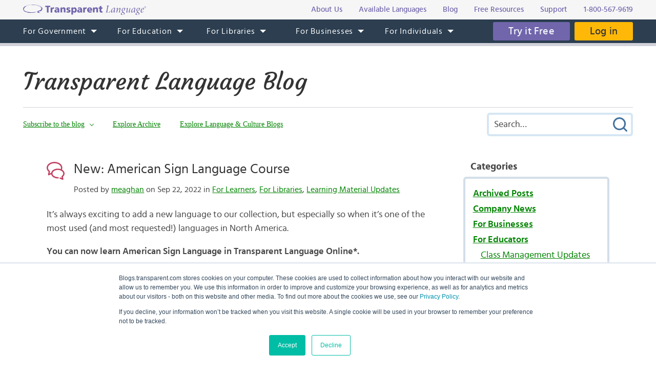

--- FILE ---
content_type: text/html; charset=UTF-8
request_url: https://blogs.transparent.com/language-news/2022/09/22/new-american-sign-language-course/
body_size: 14381
content:
<!DOCTYPE html>
<html lang="en">
<head>
<meta charset="UTF-8">
<meta name="viewport" content="width=device-width, initial-scale=1.0">
<link rel="shortcut icon" href="/favicon.ico">
<meta name="google-site-verification" content="_pyKtRT3awFhPNZ9tY-4YGveVxPIcg18Lz8zi7gigHc">
<meta name="pinterest" content="nopin">
<link rel="pingback" href="https://blogs.transparent.com/language-news/xmlrpc.php">
<meta property="og:type" content="article">
<meta property="og:url" content="https://blogs.transparent.com/language-news/2022/09/22/new-american-sign-language-course/">
<meta property="og:title" content="New: American Sign Language Course">
<meta name="twitter:image" content="https://blogs.transparent.com/language-news/wp-content/uploads/sites/28/2022/08/American-Sign-Language-Course-Signs.png">
<meta name="twitter:site" content="@TLILanguages">
<meta name="twitter:creator" content="@TLILanguages">
<meta name="twitter:card" content="summary_large_image">
<meta property="og:image" content="https://blogs.transparent.com/language-news/wp-content/uploads/sites/28/2022/08/American-Sign-Language-Course-Signs.png">
<meta property="og:image:width" content="1418">
<meta property="og:image:height" content="775">

<title>American Sign Language Course in Transparent Language Online</title>

		<!-- All in One SEO 4.9.1.1 - aioseo.com -->
	<meta name="description" content="The 30-hour ASL Course in Transparent Language Online covers fingerspelling, 289 common signs, and a series of Deaf culture facts." />
	<meta name="robots" content="max-image-preview:large" />
	<meta name="author" content="meaghan"/>
	<link rel="canonical" href="https://blogs.transparent.com/language-news/2022/09/22/new-american-sign-language-course/" />
	<meta name="generator" content="All in One SEO (AIOSEO) 4.9.1.1" />
		<meta property="og:locale" content="en_US" />
		<meta property="og:site_name" content="Transparent Language Blog | Transparent Language News" />
		<meta property="og:type" content="article" />
		<meta property="og:title" content="American Sign Language Course in Transparent Language Online" />
		<meta property="og:description" content="The 30-hour ASL Course in Transparent Language Online covers fingerspelling, 289 common signs, and a series of Deaf culture facts." />
		<meta property="og:url" content="https://blogs.transparent.com/language-news/2022/09/22/new-american-sign-language-course/" />
		<meta property="article:published_time" content="2022-09-22T12:13:13+00:00" />
		<meta property="article:modified_time" content="2025-01-17T21:17:33+00:00" />
		<meta name="twitter:card" content="summary_large_image" />
		<meta name="twitter:title" content="American Sign Language Course in Transparent Language Online" />
		<meta name="twitter:description" content="The 30-hour ASL Course in Transparent Language Online covers fingerspelling, 289 common signs, and a series of Deaf culture facts." />
		<script type="application/ld+json" class="aioseo-schema">
			{"@context":"https:\/\/schema.org","@graph":[{"@type":"Article","@id":"https:\/\/blogs.transparent.com\/language-news\/2022\/09\/22\/new-american-sign-language-course\/#article","name":"American Sign Language Course in Transparent Language Online","headline":"New: American Sign Language Course","author":{"@id":"https:\/\/blogs.transparent.com\/language-news\/author\/meaghan\/#author"},"publisher":{"@id":"https:\/\/blogs.transparent.com\/language-news\/#organization"},"image":{"@type":"ImageObject","url":"https:\/\/blogs.transparent.com\/language-news\/wp-content\/uploads\/sites\/28\/2022\/08\/American-Sign-Language-Course-Signs.png","width":1418,"height":775,"caption":"American Sign Language ASL Course in Transparent Language Online"},"datePublished":"2022-09-22T08:13:13-04:00","dateModified":"2025-01-17T16:17:33-05:00","inLanguage":"en-US","mainEntityOfPage":{"@id":"https:\/\/blogs.transparent.com\/language-news\/2022\/09\/22\/new-american-sign-language-course\/#webpage"},"isPartOf":{"@id":"https:\/\/blogs.transparent.com\/language-news\/2022\/09\/22\/new-american-sign-language-course\/#webpage"},"articleSection":"For Learners, For Libraries, Learning Material Updates"},{"@type":"BreadcrumbList","@id":"https:\/\/blogs.transparent.com\/language-news\/2022\/09\/22\/new-american-sign-language-course\/#breadcrumblist","itemListElement":[{"@type":"ListItem","@id":"https:\/\/blogs.transparent.com\/language-news#listItem","position":1,"name":"Home","item":"https:\/\/blogs.transparent.com\/language-news","nextItem":{"@type":"ListItem","@id":"https:\/\/blogs.transparent.com\/language-news\/category\/for-learners\/#listItem","name":"For Learners"}},{"@type":"ListItem","@id":"https:\/\/blogs.transparent.com\/language-news\/category\/for-learners\/#listItem","position":2,"name":"For Learners","item":"https:\/\/blogs.transparent.com\/language-news\/category\/for-learners\/","nextItem":{"@type":"ListItem","@id":"https:\/\/blogs.transparent.com\/language-news\/category\/for-learners\/learning-material-updates\/#listItem","name":"Learning Material Updates"},"previousItem":{"@type":"ListItem","@id":"https:\/\/blogs.transparent.com\/language-news#listItem","name":"Home"}},{"@type":"ListItem","@id":"https:\/\/blogs.transparent.com\/language-news\/category\/for-learners\/learning-material-updates\/#listItem","position":3,"name":"Learning Material Updates","item":"https:\/\/blogs.transparent.com\/language-news\/category\/for-learners\/learning-material-updates\/","nextItem":{"@type":"ListItem","@id":"https:\/\/blogs.transparent.com\/language-news\/2022\/09\/22\/new-american-sign-language-course\/#listItem","name":"New: American Sign Language Course"},"previousItem":{"@type":"ListItem","@id":"https:\/\/blogs.transparent.com\/language-news\/category\/for-learners\/#listItem","name":"For Learners"}},{"@type":"ListItem","@id":"https:\/\/blogs.transparent.com\/language-news\/2022\/09\/22\/new-american-sign-language-course\/#listItem","position":4,"name":"New: American Sign Language Course","previousItem":{"@type":"ListItem","@id":"https:\/\/blogs.transparent.com\/language-news\/category\/for-learners\/learning-material-updates\/#listItem","name":"Learning Material Updates"}}]},{"@type":"Organization","@id":"https:\/\/blogs.transparent.com\/language-news\/#organization","name":"Transparent Language Blog","description":"Transparent Language News","url":"https:\/\/blogs.transparent.com\/language-news\/"},{"@type":"Person","@id":"https:\/\/blogs.transparent.com\/language-news\/author\/meaghan\/#author","url":"https:\/\/blogs.transparent.com\/language-news\/author\/meaghan\/","name":"meaghan","image":{"@type":"ImageObject","@id":"https:\/\/blogs.transparent.com\/language-news\/2022\/09\/22\/new-american-sign-language-course\/#authorImage","url":"https:\/\/secure.gravatar.com\/avatar\/6f13faa73c1e3baa9b18bb60b42a396f727c3a23ca2c877ef6930d790c2de98b?s=96&d=mm&r=g","width":96,"height":96,"caption":"meaghan"}},{"@type":"WebPage","@id":"https:\/\/blogs.transparent.com\/language-news\/2022\/09\/22\/new-american-sign-language-course\/#webpage","url":"https:\/\/blogs.transparent.com\/language-news\/2022\/09\/22\/new-american-sign-language-course\/","name":"American Sign Language Course in Transparent Language Online","description":"The 30-hour ASL Course in Transparent Language Online covers fingerspelling, 289 common signs, and a series of Deaf culture facts.","inLanguage":"en-US","isPartOf":{"@id":"https:\/\/blogs.transparent.com\/language-news\/#website"},"breadcrumb":{"@id":"https:\/\/blogs.transparent.com\/language-news\/2022\/09\/22\/new-american-sign-language-course\/#breadcrumblist"},"author":{"@id":"https:\/\/blogs.transparent.com\/language-news\/author\/meaghan\/#author"},"creator":{"@id":"https:\/\/blogs.transparent.com\/language-news\/author\/meaghan\/#author"},"image":{"@type":"ImageObject","url":"https:\/\/blogs.transparent.com\/language-news\/wp-content\/uploads\/sites\/28\/2022\/08\/American-Sign-Language-Course-Signs.png","@id":"https:\/\/blogs.transparent.com\/language-news\/2022\/09\/22\/new-american-sign-language-course\/#mainImage","width":1418,"height":775,"caption":"American Sign Language ASL Course in Transparent Language Online"},"primaryImageOfPage":{"@id":"https:\/\/blogs.transparent.com\/language-news\/2022\/09\/22\/new-american-sign-language-course\/#mainImage"},"datePublished":"2022-09-22T08:13:13-04:00","dateModified":"2025-01-17T16:17:33-05:00"},{"@type":"WebSite","@id":"https:\/\/blogs.transparent.com\/language-news\/#website","url":"https:\/\/blogs.transparent.com\/language-news\/","name":"Transparent Language Blog","description":"Transparent Language News","inLanguage":"en-US","publisher":{"@id":"https:\/\/blogs.transparent.com\/language-news\/#organization"}}]}
		</script>
		<!-- All in One SEO -->

<link rel="alternate" title="oEmbed (JSON)" type="application/json+oembed" href="https://blogs.transparent.com/language-news/wp-json/oembed/1.0/embed?url=https%3A%2F%2Fblogs.transparent.com%2Flanguage-news%2F2022%2F09%2F22%2Fnew-american-sign-language-course%2F" />
<link rel="alternate" title="oEmbed (XML)" type="text/xml+oembed" href="https://blogs.transparent.com/language-news/wp-json/oembed/1.0/embed?url=https%3A%2F%2Fblogs.transparent.com%2Flanguage-news%2F2022%2F09%2F22%2Fnew-american-sign-language-course%2F&#038;format=xml" />
<style id='wp-img-auto-sizes-contain-inline-css' type='text/css'>
img:is([sizes=auto i],[sizes^="auto," i]){contain-intrinsic-size:3000px 1500px}
/*# sourceURL=wp-img-auto-sizes-contain-inline-css */
</style>
<link rel='stylesheet' id='scap.flashblock-css' href='https://blogs.transparent.com/language-news/wp-content/plugins/compact-wp-audio-player/css/flashblock.css?ver=6.9' type='text/css' media='all' />
<link rel='stylesheet' id='scap.player-css' href='https://blogs.transparent.com/language-news/wp-content/plugins/compact-wp-audio-player/css/player.css?ver=6.9' type='text/css' media='all' />
<style id='wp-emoji-styles-inline-css' type='text/css'>

	img.wp-smiley, img.emoji {
		display: inline !important;
		border: none !important;
		box-shadow: none !important;
		height: 1em !important;
		width: 1em !important;
		margin: 0 0.07em !important;
		vertical-align: -0.1em !important;
		background: none !important;
		padding: 0 !important;
	}
/*# sourceURL=wp-emoji-styles-inline-css */
</style>
<style id='classic-theme-styles-inline-css' type='text/css'>
/*! This file is auto-generated */
.wp-block-button__link{color:#fff;background-color:#32373c;border-radius:9999px;box-shadow:none;text-decoration:none;padding:calc(.667em + 2px) calc(1.333em + 2px);font-size:1.125em}.wp-block-file__button{background:#32373c;color:#fff;text-decoration:none}
/*# sourceURL=/wp-includes/css/classic-themes.min.css */
</style>
<script type="text/javascript" src="https://blogs.transparent.com/language-news/wp-content/plugins/compact-wp-audio-player/js/soundmanager2-nodebug-jsmin.js?ver=6.9" id="scap.soundmanager2-js"></script>
<script type="text/javascript" src="https://blogs.transparent.com/language-news/wp-includes/js/jquery/jquery.min.js?ver=3.7.1" id="jquery-core-js"></script>
<script type="text/javascript" src="https://blogs.transparent.com/language-news/wp-includes/js/jquery/jquery-migrate.min.js?ver=3.4.1" id="jquery-migrate-js"></script>
<link rel="https://api.w.org/" href="https://blogs.transparent.com/language-news/wp-json/" /><link rel="alternate" title="JSON" type="application/json" href="https://blogs.transparent.com/language-news/wp-json/wp/v2/posts/8941" /><link rel="EditURI" type="application/rsd+xml" title="RSD" href="https://blogs.transparent.com/language-news/xmlrpc.php?rsd" />
<link rel='shortlink' href='https://blogs.transparent.com/language-news/?p=8941' />
			<!-- DO NOT COPY THIS SNIPPET! Start of Page Analytics Tracking for HubSpot WordPress plugin v11.3.33-->
			<script class="hsq-set-content-id" data-content-id="blog-post">
				var _hsq = _hsq || [];
				_hsq.push(["setContentType", "blog-post"]);
			</script>
			<!-- DO NOT COPY THIS SNIPPET! End of Page Analytics Tracking for HubSpot WordPress plugin -->
			
<link rel="stylesheet" type="text/css" href="/css/merged.css">
<script type="text/javascript" src="/js/merged.js"></script>
<script charset="utf-8" src="https://js.hscta.net/cta/current.js"></script>
<!-- Google tag (gtag.js) -->
<script async src="https://www.googletagmanager.com/gtag/js?id=G-FEHPYS9Q9G"></script>
<script>
  window.dataLayer = window.dataLayer || [];
  function gtag(){dataLayer.push(arguments);}
  gtag('js', new Date());

  gtag('config', 'G-FEHPYS9Q9G');
</script>
<style id='global-styles-inline-css' type='text/css'>
:root{--wp--preset--aspect-ratio--square: 1;--wp--preset--aspect-ratio--4-3: 4/3;--wp--preset--aspect-ratio--3-4: 3/4;--wp--preset--aspect-ratio--3-2: 3/2;--wp--preset--aspect-ratio--2-3: 2/3;--wp--preset--aspect-ratio--16-9: 16/9;--wp--preset--aspect-ratio--9-16: 9/16;--wp--preset--color--black: #000000;--wp--preset--color--cyan-bluish-gray: #abb8c3;--wp--preset--color--white: #ffffff;--wp--preset--color--pale-pink: #f78da7;--wp--preset--color--vivid-red: #cf2e2e;--wp--preset--color--luminous-vivid-orange: #ff6900;--wp--preset--color--luminous-vivid-amber: #fcb900;--wp--preset--color--light-green-cyan: #7bdcb5;--wp--preset--color--vivid-green-cyan: #00d084;--wp--preset--color--pale-cyan-blue: #8ed1fc;--wp--preset--color--vivid-cyan-blue: #0693e3;--wp--preset--color--vivid-purple: #9b51e0;--wp--preset--gradient--vivid-cyan-blue-to-vivid-purple: linear-gradient(135deg,rgb(6,147,227) 0%,rgb(155,81,224) 100%);--wp--preset--gradient--light-green-cyan-to-vivid-green-cyan: linear-gradient(135deg,rgb(122,220,180) 0%,rgb(0,208,130) 100%);--wp--preset--gradient--luminous-vivid-amber-to-luminous-vivid-orange: linear-gradient(135deg,rgb(252,185,0) 0%,rgb(255,105,0) 100%);--wp--preset--gradient--luminous-vivid-orange-to-vivid-red: linear-gradient(135deg,rgb(255,105,0) 0%,rgb(207,46,46) 100%);--wp--preset--gradient--very-light-gray-to-cyan-bluish-gray: linear-gradient(135deg,rgb(238,238,238) 0%,rgb(169,184,195) 100%);--wp--preset--gradient--cool-to-warm-spectrum: linear-gradient(135deg,rgb(74,234,220) 0%,rgb(151,120,209) 20%,rgb(207,42,186) 40%,rgb(238,44,130) 60%,rgb(251,105,98) 80%,rgb(254,248,76) 100%);--wp--preset--gradient--blush-light-purple: linear-gradient(135deg,rgb(255,206,236) 0%,rgb(152,150,240) 100%);--wp--preset--gradient--blush-bordeaux: linear-gradient(135deg,rgb(254,205,165) 0%,rgb(254,45,45) 50%,rgb(107,0,62) 100%);--wp--preset--gradient--luminous-dusk: linear-gradient(135deg,rgb(255,203,112) 0%,rgb(199,81,192) 50%,rgb(65,88,208) 100%);--wp--preset--gradient--pale-ocean: linear-gradient(135deg,rgb(255,245,203) 0%,rgb(182,227,212) 50%,rgb(51,167,181) 100%);--wp--preset--gradient--electric-grass: linear-gradient(135deg,rgb(202,248,128) 0%,rgb(113,206,126) 100%);--wp--preset--gradient--midnight: linear-gradient(135deg,rgb(2,3,129) 0%,rgb(40,116,252) 100%);--wp--preset--font-size--small: 13px;--wp--preset--font-size--medium: 20px;--wp--preset--font-size--large: 36px;--wp--preset--font-size--x-large: 42px;--wp--preset--spacing--20: 0.44rem;--wp--preset--spacing--30: 0.67rem;--wp--preset--spacing--40: 1rem;--wp--preset--spacing--50: 1.5rem;--wp--preset--spacing--60: 2.25rem;--wp--preset--spacing--70: 3.38rem;--wp--preset--spacing--80: 5.06rem;--wp--preset--shadow--natural: 6px 6px 9px rgba(0, 0, 0, 0.2);--wp--preset--shadow--deep: 12px 12px 50px rgba(0, 0, 0, 0.4);--wp--preset--shadow--sharp: 6px 6px 0px rgba(0, 0, 0, 0.2);--wp--preset--shadow--outlined: 6px 6px 0px -3px rgb(255, 255, 255), 6px 6px rgb(0, 0, 0);--wp--preset--shadow--crisp: 6px 6px 0px rgb(0, 0, 0);}:where(.is-layout-flex){gap: 0.5em;}:where(.is-layout-grid){gap: 0.5em;}body .is-layout-flex{display: flex;}.is-layout-flex{flex-wrap: wrap;align-items: center;}.is-layout-flex > :is(*, div){margin: 0;}body .is-layout-grid{display: grid;}.is-layout-grid > :is(*, div){margin: 0;}:where(.wp-block-columns.is-layout-flex){gap: 2em;}:where(.wp-block-columns.is-layout-grid){gap: 2em;}:where(.wp-block-post-template.is-layout-flex){gap: 1.25em;}:where(.wp-block-post-template.is-layout-grid){gap: 1.25em;}.has-black-color{color: var(--wp--preset--color--black) !important;}.has-cyan-bluish-gray-color{color: var(--wp--preset--color--cyan-bluish-gray) !important;}.has-white-color{color: var(--wp--preset--color--white) !important;}.has-pale-pink-color{color: var(--wp--preset--color--pale-pink) !important;}.has-vivid-red-color{color: var(--wp--preset--color--vivid-red) !important;}.has-luminous-vivid-orange-color{color: var(--wp--preset--color--luminous-vivid-orange) !important;}.has-luminous-vivid-amber-color{color: var(--wp--preset--color--luminous-vivid-amber) !important;}.has-light-green-cyan-color{color: var(--wp--preset--color--light-green-cyan) !important;}.has-vivid-green-cyan-color{color: var(--wp--preset--color--vivid-green-cyan) !important;}.has-pale-cyan-blue-color{color: var(--wp--preset--color--pale-cyan-blue) !important;}.has-vivid-cyan-blue-color{color: var(--wp--preset--color--vivid-cyan-blue) !important;}.has-vivid-purple-color{color: var(--wp--preset--color--vivid-purple) !important;}.has-black-background-color{background-color: var(--wp--preset--color--black) !important;}.has-cyan-bluish-gray-background-color{background-color: var(--wp--preset--color--cyan-bluish-gray) !important;}.has-white-background-color{background-color: var(--wp--preset--color--white) !important;}.has-pale-pink-background-color{background-color: var(--wp--preset--color--pale-pink) !important;}.has-vivid-red-background-color{background-color: var(--wp--preset--color--vivid-red) !important;}.has-luminous-vivid-orange-background-color{background-color: var(--wp--preset--color--luminous-vivid-orange) !important;}.has-luminous-vivid-amber-background-color{background-color: var(--wp--preset--color--luminous-vivid-amber) !important;}.has-light-green-cyan-background-color{background-color: var(--wp--preset--color--light-green-cyan) !important;}.has-vivid-green-cyan-background-color{background-color: var(--wp--preset--color--vivid-green-cyan) !important;}.has-pale-cyan-blue-background-color{background-color: var(--wp--preset--color--pale-cyan-blue) !important;}.has-vivid-cyan-blue-background-color{background-color: var(--wp--preset--color--vivid-cyan-blue) !important;}.has-vivid-purple-background-color{background-color: var(--wp--preset--color--vivid-purple) !important;}.has-black-border-color{border-color: var(--wp--preset--color--black) !important;}.has-cyan-bluish-gray-border-color{border-color: var(--wp--preset--color--cyan-bluish-gray) !important;}.has-white-border-color{border-color: var(--wp--preset--color--white) !important;}.has-pale-pink-border-color{border-color: var(--wp--preset--color--pale-pink) !important;}.has-vivid-red-border-color{border-color: var(--wp--preset--color--vivid-red) !important;}.has-luminous-vivid-orange-border-color{border-color: var(--wp--preset--color--luminous-vivid-orange) !important;}.has-luminous-vivid-amber-border-color{border-color: var(--wp--preset--color--luminous-vivid-amber) !important;}.has-light-green-cyan-border-color{border-color: var(--wp--preset--color--light-green-cyan) !important;}.has-vivid-green-cyan-border-color{border-color: var(--wp--preset--color--vivid-green-cyan) !important;}.has-pale-cyan-blue-border-color{border-color: var(--wp--preset--color--pale-cyan-blue) !important;}.has-vivid-cyan-blue-border-color{border-color: var(--wp--preset--color--vivid-cyan-blue) !important;}.has-vivid-purple-border-color{border-color: var(--wp--preset--color--vivid-purple) !important;}.has-vivid-cyan-blue-to-vivid-purple-gradient-background{background: var(--wp--preset--gradient--vivid-cyan-blue-to-vivid-purple) !important;}.has-light-green-cyan-to-vivid-green-cyan-gradient-background{background: var(--wp--preset--gradient--light-green-cyan-to-vivid-green-cyan) !important;}.has-luminous-vivid-amber-to-luminous-vivid-orange-gradient-background{background: var(--wp--preset--gradient--luminous-vivid-amber-to-luminous-vivid-orange) !important;}.has-luminous-vivid-orange-to-vivid-red-gradient-background{background: var(--wp--preset--gradient--luminous-vivid-orange-to-vivid-red) !important;}.has-very-light-gray-to-cyan-bluish-gray-gradient-background{background: var(--wp--preset--gradient--very-light-gray-to-cyan-bluish-gray) !important;}.has-cool-to-warm-spectrum-gradient-background{background: var(--wp--preset--gradient--cool-to-warm-spectrum) !important;}.has-blush-light-purple-gradient-background{background: var(--wp--preset--gradient--blush-light-purple) !important;}.has-blush-bordeaux-gradient-background{background: var(--wp--preset--gradient--blush-bordeaux) !important;}.has-luminous-dusk-gradient-background{background: var(--wp--preset--gradient--luminous-dusk) !important;}.has-pale-ocean-gradient-background{background: var(--wp--preset--gradient--pale-ocean) !important;}.has-electric-grass-gradient-background{background: var(--wp--preset--gradient--electric-grass) !important;}.has-midnight-gradient-background{background: var(--wp--preset--gradient--midnight) !important;}.has-small-font-size{font-size: var(--wp--preset--font-size--small) !important;}.has-medium-font-size{font-size: var(--wp--preset--font-size--medium) !important;}.has-large-font-size{font-size: var(--wp--preset--font-size--large) !important;}.has-x-large-font-size{font-size: var(--wp--preset--font-size--x-large) !important;}
/*# sourceURL=global-styles-inline-css */
</style>
</head>
<body x-ms-format-detection="none">

<div class="content-overlay"></div>
<div class="menu-mobile" x-ms-format-detection="none">
	<nav>
		<div class="menu-mobile-fixed">
			<ul class="h-menu h-menu--mb js-menu-mb"></ul>
		</div>
	</nav>
</div>
<header>
	<div class="header-top">
		<div class="wrapper">
			<div class="header-top__inner">
				<a class="logo-text" href="https://www.transparent.com/"><img src="/images/svg/logo-text.svg" alt="Transparent Language"></a>
				<ul class="top-menu js-menu-top">
					<li><a href="https://www.transparent.com/about/?link_source=t_header"><span>About Us</span></a></li>
					<li><a href="https://www.transparent.com/languages#individuals?link_source=t_header"><span>Available Languages</span></a></li>
					<li><a target="_blank" href="https://blogs.transparent.com/language-news/?link_source=t_header"><span>Blog</span></a></li>
					<li><a href="https://www.transparent.com/language-resources/?link_source=t_header"><span>Free Resources</span></a></li>
					<li><a href="https://www.transparent.com/customersupport?link_source=t_header"><span>Support</span></a></li>
					<li><a href="tel:+18005679619" class="top-menu__tel">1-800-567-9619</a></li>
				</ul>
			</div>
		</div>
	</div>
	<div class="header-menu">
		<nav class="wrapper">
			<a class="logo-bubble" href="https://www.transparent.com/"><img src="/images/svg/logo-bubble.svg" alt="Transparent Language"></a>
			<ul class="h-menu h-menu--dt js-menu">
				<li class="h-menu__item has-sub-menu">
					<a href="https://www.transparent.com/government/"><span>For Government</span></a>
					<ul class="h-menu__sub js-dropdown-events">
						<li class="h-menu__sub-item"><a href="https://www.transparent.com/government/"><span>Government Home</span></a></li>
						<li class="h-menu__sub-item"><a href="https://www.transparent.com/government/about-cl-150"><span>CL-150 Platform</span></a></li>
						<li class="h-menu__sub-item"><a target="_blank" href="https://home.transparent.com/cl-150-individual-license-request"><span>CL-150 Individual Licenses</span></a></li>
						<li class="h-menu__sub-item"><a href="https://www.transparent.com/government/reading-and-listening-refresher-course"><span>Refresher Tutoring</span></a></li>
						<li class="h-menu__sub-item"><a href="https://www.transparent.com/government/acquisition"><span>Acquisition</span></a></li>
						<li class="h-menu__sub-item"><a href="https://www.transparent.com/government/sustainment"><span>Sustainment</span></a></li>
						<li class="h-menu__sub-item"><a href="https://www.transparent.com/government/cohorts"><span>CL-150 Cohorts</span></a></li>
						<li class="h-menu__sub-item"><a href="https://www.transparent.com/government/connect"><span>CL-150 Connect</span></a></li>
						<li class="h-menu__sub-item"><a target="_blank" href="https://blogs.transparent.com/cl-150-bulletin/"><span>CL-150 Bulletin</span></a></li>
						<li class="h-menu__sub-item"><a target="_blank" href="https://home.transparent.com/cl-150-training-kit"><span>CL-150 Training</span></a></li>
						<li class="h-menu__sub-item"><a href="https://www.transparent.com/government/contactus"><span>Points of Contact</span></a></li>
						<li class="h-menu__sub-item"><a href="https://www.transparent.com/government/faqs/"><span>FAQs</span></a></li>
					</ul>
				</li>
				<li class="h-menu__item has-sub-menu">
					<a href="https://www.transparent.com/education/"><span>For Education</span></a>
					<ul class="h-menu__sub">
						<li class="h-menu__sub-item"><a href="https://www.transparent.com/education/"><span>Education Home</span></a></li>
						<li class="h-menu__sub-item"><a href="https://www.transparent.com/education/k-12-language-solutions"><span>K-12</span></a></li>
						<li class="h-menu__sub-item"><a href="https://www.transparent.com/education/higher-ed-language-solutions"><span>Higher Education</span></a></li>
						<li class="h-menu__sub-item"><a target="_blank" href="https://home.transparent.com/homeschool"><span>Homeschool</span></a></li>
						<li class="h-menu__sub-item"><a target="_blank" href="https://home.transparent.com/transparent-language-online-for-education-webinars"><span>Webinars</span></a></li>
						<li class="h-menu__sub-item"><a href="https://www.transparent.com/education/how-to-buy"><span>How to Buy</span></a></li>
						<li class="h-menu__sub-item"><a href="https://www.transparent.com/education/free-education-resources"><span>Free Educator Resources</span></a></li>
						<li class="h-menu__sub-item"><a href="https://www.transparent.com/education/faqs/"><span>FAQs</span></a></li>
					</ul>
				</li>
				<li class="h-menu__item has-sub-menu">
					<a href="https://www.transparent.com/libraries/"><span>For Libraries</span></a>
                    <ul class="h-menu__sub js-dropdown-events">
                        <li class="h-menu__sub-item"><a href="https://www.transparent.com/libraries" data-home-event="Transparent Language Online"><span>Transparent Language Online</span></a></li>
                        <li class="h-menu__sub-item">&ensp;&ensp;<a href="https://www.transparent.com/libraries/english-learning" data-home-event="ESOL Collection"><span>ESOL Collection</span></a></li>
                        <li class="h-menu__sub-item">&ensp;&ensp;<a href="https://www.transparent.com/libraries/find-transparent-language-online" data-home-event="Library Availability"><span>Library Availability</span></a></li>
                        <li class="h-menu__sub-item">&ensp;&ensp;<a href="https://home.transparent.com/library-marketing-kit" target="_blank" data-home-event="Marketing Materials"><span>Marketing Materials</span></a></li>
                        <li class="h-menu__sub-item">&ensp;&ensp;<a href="https://home.transparent.com/survival-spanish-for-librarians" target="_blank" data-home-event="Spanish for Librarians"><span>Spanish for Librarians</span></a></li>
                        <li class="h-menu__sub-item">&ensp;&ensp;<a href="https://home.transparent.com/american-sign-language-for-librarians" data-home-event="ASL for Librarians"><span>ASL for Librarians</span></a></li>
                        <li class="h-menu__sub-item"><a href="https://www.transparent.com/libraries/universalclass" data-home-event="UniversalClass"><span>UniversalClass</span></a></li>
                        <li class="h-menu__sub-item">&ensp;&ensp;<a href="https://home.transparent.com/universalclass-library-marketing-kit" data-home-event="Marketing Materials"><span>Marketing Materials</span></a></li>
                        <li class="h-menu__sub-item"><a href="https://www.transparent.com/libraries/how-to-buy" data-home-event="How to Buy"><span>How to Buy</span></a></li>
                        <li class="h-menu__sub-item"><a href="https://www.transparent.com/libraries/faqs" data-home-event="FAQs"><span>FAQs</span></a></li>
                    </ul>
				</li>
				<li class="h-menu__item has-sub-menu">
					<a href="https://www.transparent.com/corporate/"><span>For Businesses</span></a>
					<ul class="h-menu__sub">
						<li class="h-menu__sub-item"><a href="https://www.transparent.com/corporate/"><span>Businesses Home</span></a></li>
						<li class="h-menu__sub-item"><a href="https://www.transparent.com/corporate/tests"><span>Testing</span></a></li>
						<li class="h-menu__sub-item"><a href="https://www.transparent.com/corporate/language-learning-online"><span>Self-Paced Resources</span></a></li>
						<li class="h-menu__sub-item"><a href="https://www.transparent.com/corporate/faqs/"><span>FAQs</span></a></li>
					</ul>
				</li>
				<li class="h-menu__item has-sub-menu">
					<a href="https://www.transparent.com/personal/transparent-language-online"><span>For Individuals</span></a>
					<ul class="h-menu__sub">
						<li class="h-menu__sub-item"><a href="https://www.transparent.com/personal/connect"><span>Private Tutoring</span></a></li>
						<li class="h-menu__sub-item"><a href="https://www.transparent.com/personal/transparent-language-online"><span>Self-guided Courses</span></a></li>
						<li class="h-menu__sub-item"><a href="https://www.transparent.com/libraries/find-transparent-language-online"><span>Library Availability</span></a></li>
						<li class="h-menu__sub-item"><a target="_blank" href="https://home.transparent.com/homeschool"><span>Homeschool</span></a></li>
						<li class="h-menu__sub-item"><a href="https://www.transparent.com/languages#individuals"><span>Available Languages</span></a></li>
					</ul>
				</li>
			</ul>
			<div class="header-menu__btn">
							<span class="cta-wrapper cta-wrapper--try-it-free js-try-it-free-btn">
					<!--HubSpot Call-to-Action Code -->
					<span class="hs-cta-wrapper" id="hs-cta-wrapper-7457f199-037a-4202-bbe1-67adad262c32"><span class="hs-cta-node hs-cta-7457f199-037a-4202-bbe1-67adad262c32" id="hs-cta-7457f199-037a-4202-bbe1-67adad262c32">
						<a class="btn btn--try-it-free" href="https://cta-redirect.hubspot.com/cta/redirect/307322/7457f199-037a-4202-bbe1-67adad262c32" target="_blank" rel="noopener">Try it Free</a>
					</span></span>					<script type="text/javascript">hbspt.cta.load(307322, '7457f199-037a-4202-bbe1-67adad262c32', {"region":"na1"});</script>
					<!-- end HubSpot Call-to-Action Code -->
				</span>
							<a href="https://www.transparent.com/login/" class="btn btn--login">Log in</a>
			</div>
			<div class="menu-btn js-menu-btn" tabindex="0">
				<img src="/images/svg/menu-btn.svg" alt="">
				<span>Menu</span>
			</div>
		</nav>
	</div>
</header>
<div class="content-offset"></div>

<div class="wrapper">
	<div class="blog-title">
		<a href="https://blogs.transparent.com/language-news/">Transparent Language Blog</a>
	</div>
	<div class="blog-top">
		<div class="blog-top__menu-btn js-blog-top-menu-btn" tabindex="0">
			<span class="menu-dismiss"></span>
			<img src="/images/svg/menu-dark.svg" alt="Menu">
		</div>
		<ul class="blog-menu">
						<li class="blog-menu__item has-sub-menu">
				<a class="a-bg-underline" href="#"><span class="bg-underline">Subscribe to the blog</span></a>
				<div class="blog-menu__sub blog-menu__sub--form">
					
<script type="text/javascript">tlhsFormInit({formId: 'f3d72d2b-b446-409a-928c-4ad31ec3b0dd', onFormReady: function() {jQuery(window).trigger('resize.subscribe_form');}});</script>
<div class="hs-subscribe">
	<div class="tl-form-wrapper tl-form-wrapper--blog-menu">
		<div class="tl-form">
			<div class="tlhs-form-place"></div>
		</div>
	</div>
</div>

				</div>
			</li>
						<li class="blog-menu__item blog-menu__item--explore has-sub-menu">
				<a class="a-bg-underline" href="#"><span class="bg-underline">Explore</span></a>
				<ul class="blog-menu__sub blog-menu__sub--explore">
					<li><a class="a-bg-underline" href="https://blogs.transparent.com/language-news/archives-and-categories/"><span class="bg-underline">Explore Archive</span></a></li>
					<li><a class="a-bg-underline" target="_blank" href="/"><span class="bg-underline">Explore Language &amp; Culture Blogs</span></a></li>
				</ul>
			</li>
		</ul>
		<div class="blog-search">
			<form method="get" action="https://blogs.transparent.com/language-news/">
	<span class="search-dismiss" tabindex="0"></span>
	<input type="text" name="s" value="" placeholder="Search&hellip;">
	<input type="submit" name="submit" value="Submit Search">
</form>		</div>
		<div class="blog-top__search-btn js-blog-top-search-btn" tabindex="0">
			<img src="/images/svg/search.svg" alt="Search">
		</div>
	</div>
</div>
<main>

<div id="fb-root"></div>
<script>(function(d, s, id) {
	var js, fjs = d.getElementsByTagName(s)[0];
	if (d.getElementById(id)) return;
	js = d.createElement(s); js.id = id;
	js.src = "https://connect.facebook.net/en_US/sdk.js#xfbml=1&version=v2.12";
	fjs.parentNode.insertBefore(js, fjs);
}(document, 'script', 'facebook-jssdk'));</script>
<div class="wrapper post-flex">
	<div class="sidebar-items">
	<div class="categories-list-wrapper">
		<h2>Categories</h2>
		<ul class="categories-list">
			<li class="cat-item cat-item-542801"><a href="https://blogs.transparent.com/language-news/category/archived-posts/">Archived Posts</a>
</li>
	<li class="cat-item cat-item-238805"><a href="https://blogs.transparent.com/language-news/category/company-news/">Company News</a>
</li>
	<li class="cat-item cat-item-545612"><a href="https://blogs.transparent.com/language-news/category/for-businesses/">For Businesses</a>
</li>
	<li class="cat-item cat-item-544694"><a href="https://blogs.transparent.com/language-news/category/for-educators/">For Educators</a>
<ul class='children'>
	<li class="cat-item cat-item-544845"><a href="https://blogs.transparent.com/language-news/category/for-educators/class-management-updates/">Class Management Updates</a>
</li>
	<li class="cat-item cat-item-545244"><a href="https://blogs.transparent.com/language-news/category/for-educators/lesson-authoring-updates/">Lesson Authoring Updates</a>
</li>
</ul>
</li>
	<li class="cat-item cat-item-520016"><a href="https://blogs.transparent.com/language-news/category/for-learners/">For Learners</a>
<ul class='children'>
	<li class="cat-item cat-item-543685"><a href="https://blogs.transparent.com/language-news/category/for-learners/learning-usage-tips/">Learning + Usage Tips</a>
</li>
	<li class="cat-item cat-item-543323"><a href="https://blogs.transparent.com/language-news/category/for-learners/learning-feature-updates/">Learning Feature Updates</a>
</li>
	<li class="cat-item cat-item-542993"><a href="https://blogs.transparent.com/language-news/category/for-learners/learning-material-updates/">Learning Material Updates</a>
</li>
</ul>
</li>
	<li class="cat-item cat-item-543990"><a href="https://blogs.transparent.com/language-news/category/for-libraries/">For Libraries</a>
<ul class='children'>
	<li class="cat-item cat-item-544546"><a href="https://blogs.transparent.com/language-news/category/for-libraries/library-success-stories/">Library Success Stories</a>
</li>
</ul>
</li>
	<li class="cat-item cat-item-472489"><a href="https://blogs.transparent.com/language-news/category/spanish-language-news/">Spanish Language News</a>
</li>
	<li class="cat-item cat-item-1"><a href="https://blogs.transparent.com/language-news/category/uncategorized/">Uncategorized</a>
</li>
		</ul>
	</div>
</div>
	<div class="posts posts--single">
			<div class="post-item clear">
			<h2 class="post-item__head">
				<a href="https://blogs.transparent.com/language-news/2022/09/22/new-american-sign-language-course/" rel="bookmark">New: American Sign Language Course</a>
								<span class="post-item__date">Posted by <a href="https://blogs.transparent.com/language-news/author/meaghan/" title="Posts by meaghan" rel="author">meaghan</a> on Sep 22, 2022 in <a href="https://blogs.transparent.com/language-news/category/for-learners/" rel="category tag">For Learners</a>, <a href="https://blogs.transparent.com/language-news/category/for-libraries/" rel="category tag">For Libraries</a>, <a href="https://blogs.transparent.com/language-news/category/for-learners/learning-material-updates/" rel="category tag">Learning Material Updates</a></span>
							</h2>
			<div class="post-item__entry">
				<p>It’s always exciting to add a new language to our collection, but especially so when it’s one of the most used (and most requested!) languages in North America.</p>
<p><strong>You can now learn American Sign Language in Transparent Language Online*.</strong></p>
<p>ASL is the first visual-spatial language we’ve tackled, so we partnered with the experts at Signing Savvy to make the most useful, inclusive course possible.</p>
<p>The course contains 16 units covering fingerspelling, 1,000+ sign videos, sentence structure, and a series of Deaf culture facts. By the end of this 60-hour course, learners will build a good foundation in American Sign Language (ASL) and Deaf culture.</p>
<p><img fetchpriority="high" decoding="async" class="aligncenter wp-image-8945" src="https://blogs.transparent.com/language-news/wp-content/uploads/sites/28/2022/08/American-Sign-Language-Course-Signs-1024x560.png" alt="American Sign Language ASL Course in Transparent Language Online" width="580" height="317" srcset="https://blogs.transparent.com/language-news/wp-content/uploads/sites/28/2022/08/American-Sign-Language-Course-Signs-1024x560.png 1024w, https://blogs.transparent.com/language-news/wp-content/uploads/sites/28/2022/08/American-Sign-Language-Course-Signs-350x191.png 350w, https://blogs.transparent.com/language-news/wp-content/uploads/sites/28/2022/08/American-Sign-Language-Course-Signs-768x420.png 768w, https://blogs.transparent.com/language-news/wp-content/uploads/sites/28/2022/08/American-Sign-Language-Course-Signs.png 1418w" sizes="(max-width: 580px) 100vw, 580px" /></p>
<h2><strong>Fingerspelling</strong></h2>
<p>The first unit focuses on the manual alphabet: the corresponding hand signs for the 26 letters of the English alphabet.</p>
<p>Learners will master all of the letters, then practice using them in pangrams (sentences that use all 26 characters). It all comes together in context in a lesson about fingerspelling your name.</p>
<h2><img decoding="async" class="aligncenter size-full wp-image-8944" src="https://blogs.transparent.com/language-news/wp-content/uploads/sites/28/2022/08/American-Sign-Language-Online-Course-Fingerspelling-GIF.gif" alt="American Sign Language - learn fingerspelling online with Transparent Language" width="582" height="327" /></h2>
<h2><strong>Common Signs</strong></h2>
<p>The remaining units focus on the most common, useful signs for beginners, ranging from greetings and conversation basics to numbers and food.</p>
<p>All signs are taught via short video clips so learners can see the language in action. The learning activities encourage both this video input and output, giving learners the opportunity to practice signing on their own.</p>
<p><img decoding="async" class="aligncenter wp-image-8943" src="https://blogs.transparent.com/language-news/wp-content/uploads/sites/28/2022/08/American-Sign-Language-Online-Course-Common-Signs-GIF.gif" alt="online American Sign Language course in Transparent Language Online" width="578" height="325" /></p>
<h2><strong>Putting Signs Together</strong></h2>
<p>The second half of the course introduces more ASL syntax.</p>
<p>300+ example sentences show you how to combine signs to communicate more complex ideas based on all of the signs you&#8217;ve learned in the first half.</p>
<p>For example, you learn signs for numbers and foods in units 4 and 8 respectively. In unit 10 you’ll learn to put those signs together to discuss how much food costs.</p>
<p><img loading="lazy" decoding="async" class="aligncenter size-full wp-image-9014 tl-valid-img" src="https://blogs.transparent.com/language-news/wp-content/uploads/sites/28/2023/04/ASL-Course-Part-2-GIF.gif" alt="ASL how to sign full sentences" width="568" height="319" /></p>
<p>At the end of the course, you’ll be able to participate in ASL conversations about common topics: sports, holidays, weather, shopping, and more.</p>
<h2><strong>Deaf Culture</strong></h2>
<p>Understanding Deaf culture is a crucial part of learning American Sign Language. Deaf culture facts and myths are sprinkled throughout the course so learners can understand different classifications of deafness, how to be polite when communicating with Deaf people, and beyond.</p>
<p><strong> <img loading="lazy" decoding="async" class="aligncenter wp-image-8942" src="https://blogs.transparent.com/language-news/wp-content/uploads/sites/28/2022/08/American-Sign-Language-Online-Course-Deaf-Culture-Facts-1024x561.png" alt="American Sign Language Deaf culture" width="580" height="318" srcset="https://blogs.transparent.com/language-news/wp-content/uploads/sites/28/2022/08/American-Sign-Language-Online-Course-Deaf-Culture-Facts-1024x561.png 1024w, https://blogs.transparent.com/language-news/wp-content/uploads/sites/28/2022/08/American-Sign-Language-Online-Course-Deaf-Culture-Facts-350x192.png 350w, https://blogs.transparent.com/language-news/wp-content/uploads/sites/28/2022/08/American-Sign-Language-Online-Course-Deaf-Culture-Facts-768x421.png 768w, https://blogs.transparent.com/language-news/wp-content/uploads/sites/28/2022/08/American-Sign-Language-Online-Course-Deaf-Culture-Facts.png 1420w" sizes="auto, (max-width: 580px) 100vw, 580px" /></strong></p>
<h2><strong>About Signing Savvy</strong></h2>
<p>This course wouldn’t be possible without the expertise and guidance of Signing Savvy.</p>
<p>Their team of educators, led by seasoned Deaf and CODA (Child of Deaf Adults) instructors passionate about sharing their native language, designed an ASL course for new learners using Signing Savvy’s dynamic, multimedia content.</p>
<p>As Jillian Winn from Signing Savvy explains, there are so many reasons people choose to learn ASL:</p>
<blockquote><p>“Over the years, Signing Savvy has received feedback from people from all types of backgrounds interested in learning American Sign Language. From the veteran who lost his hearing during his service overseas, to the parents who just learned their newborn didn’t pass their hearing test, to the middle schooler who wants to communicate better with their Deaf classmate, to the co-worker who wants to sign with a friend at work. Signing Savvy began as a passion to increase access to learning tools for <em>anyone</em> interested in ASL, which is a truly beautiful and intricate language long recognized by linguists as equal to any spoken languages.”</p></blockquote>
<p>We’re excited to work with Signing Savvy and leverage their expertise in Transparent Language Online to bring ASL to thousands of communities around the United States and Canada.</p>
<h2><strong>Access the course</strong></h2>
<p>The American Sign Language Course is available now in Transparent Language Online*.</p>
<p>? Want to learn ASL? Sign up for the <a href="https://www.transparent.com/trial/">free trial</a> or access the course for course free through <a href="https://www.transparent.com/libraries/find-transparent-language-online.html">your local library</a>.</p>
<p>?<strong> Want to provide ASL to your library community? <a href="https://transparent.wistia.com/medias/ewaag2tvfq">Watch a replay</a> of our event with Signing Savvy to learn more about the course and the ASL community!</strong></p>
<p><em>*Currently available only for individual learners and subscribing libraries located in North America.</em></p>
			</div>
								</div>
				<div class="post-cta clear">
			<div class="post-cta__img">
				<img loading="lazy" src="/images/tlo-devices.png" alt="">
			</div>
			<div class="post-cta__text">
				<strong>Keep learning a language with us!</strong>
				<p>Build vocabulary, practice pronunciation, and more with Transparent Language Online. Available anytime, anywhere, on any device.</p>
				<div class="post-cta__buttons">
									<span class="cta-wrapper cta-wrapper--try-it-free">
						<!--HubSpot Call-to-Action Code -->
						<span class="hs-cta-wrapper" id="hs-cta-wrapper-b61cfb67-3378-4cba-a5c9-2d976871b54e"><span class="hs-cta-node hs-cta-b61cfb67-3378-4cba-a5c9-2d976871b54e" id="hs-cta-b61cfb67-3378-4cba-a5c9-2d976871b54e">
							<a class="btn btn--try-it-free" href="https://cta-redirect.hubspot.com/cta/redirect/307322/b61cfb67-3378-4cba-a5c9-2d976871b54e" target="_blank" rel="noopener">Try it Free</a>
						</span></span>						<script type="text/javascript">hbspt.cta.load(307322, 'b61cfb67-3378-4cba-a5c9-2d976871b54e', {"region":"na1"});</script>
						<!-- end HubSpot Call-to-Action Code -->
					</span>
													<span class="cta-wrapper">
						<!--HubSpot Call-to-Action Code -->
						<span class="hs-cta-wrapper" id="hs-cta-wrapper-23be719a-f03e-465a-b7e4-6f09c9be6426"><span class="hs-cta-node hs-cta-23be719a-f03e-465a-b7e4-6f09c9be6426" id="hs-cta-23be719a-f03e-465a-b7e4-6f09c9be6426">
							<a class="btn btn--try-it-free" href="https://cta-redirect.hubspot.com/cta/redirect/307322/23be719a-f03e-465a-b7e4-6f09c9be6426" target="_blank" rel="noopener">Find it at your Library</a>
						</span></span>						<script type="text/javascript">hbspt.cta.load(307322, '23be719a-f03e-465a-b7e4-6f09c9be6426', {"region":"na1"});</script>
						<!-- end HubSpot Call-to-Action Code -->
					</span>
								</div>
			</div>
		</div>
		<div class="post-item clear">
			<div class="post-share">
				<span class="post-share__txt">Share this:</span>
				<div class="post-share__list">
					<div class="post-share__item">
						<div class="fb-share-button" data-href="https://blogs.transparent.com/language-news/2022/09/22/new-american-sign-language-course/" data-layout="button" data-mobile-iframe="true"><a class="fb-xfbml-parse-ignore" target="_blank" href="https://www.facebook.com/sharer/sharer.php?u=https%3A%2F%2Fblogs.transparent.com%2Flanguage-news%2F2022%2F09%2F22%2Fnew-american-sign-language-course%2F&amp;src=sdkpreparse">Share</a></div>
					</div>
					<div class="post-share__item">
						<a href="https://twitter.com/share" class="twitter-share-button" data-url="https://blogs.transparent.com/language-news/2022/09/22/new-american-sign-language-course/" data-text="New: American Sign Language Course" data-via="TLILanguages">Tweet</a>
						<script>!function(d,s,id){var js,fjs=d.getElementsByTagName(s)[0],p=/^http:/.test(d.location)?'http':'https';if(!d.getElementById(id)){js=d.createElement(s);js.id=id;js.src=p+'://platform.twitter.com/widgets.js';fjs.parentNode.insertBefore(js,fjs);}}(document, 'script', 'twitter-wjs');</script>
					</div>
					<div class="post-share__item">
												<a target="_blank" data-pin-do="buttonPin" data-pin-lang="en" data-pin-color="red" href="https://www.pinterest.com/pin/create/button/?url=https%3A%2F%2Fblogs.transparent.com%2Flanguage-news%2F2022%2F09%2F22%2Fnew-american-sign-language-course%2F&amp;media=1&amp;description=New: American Sign Language Course"><img src="//assets.pinterest.com/images/pidgets/pinit_fg_en_rect_red_20.png" alt="Pin it"></a>
					</div>
				</div>
			</div>
							<div class="post-item__author"><a href="https://blogs.transparent.com/language-news/author/meaghan/" aria-label="Author's Photo"><img alt='' src='https://secure.gravatar.com/avatar/6f13faa73c1e3baa9b18bb60b42a396f727c3a23ca2c877ef6930d790c2de98b?s=113&#038;d=mm&#038;r=g' srcset='https://secure.gravatar.com/avatar/6f13faa73c1e3baa9b18bb60b42a396f727c3a23ca2c877ef6930d790c2de98b?s=226&#038;d=mm&#038;r=g 2x' class='avatar avatar-113 photo' height='113' width='113' loading='lazy' decoding='async'/></a>
					<h3>About the Author: <a href="https://blogs.transparent.com/language-news/author/meaghan/">meaghan</a></h3>
					<p>Meaghan is the Marketing Communications Manager at Transparent Language. She speaks enough French and Spanish to survive, and remembers enough Hausa to say "Hello my name is Meaghan, I'm studying Hausa." (But sadly that's it).</p>
				</div>
						<hr class="post-hr">
				<div id="respond" class="post-item__leave-comment">
		<h3>Leave a comment:</h3>
		<div class="cancel-comment-reply">
			<a rel="nofollow" id="cancel-comment-reply-link" href="/language-news/2022/09/22/new-american-sign-language-course/#respond" style="display:none;">Click here to cancel reply.</a>					</div>
					<form id="commentform" action="https://blogs.transparent.com/language-news/wp-comments-post.php" method="post">
							<label for="author">Name:<span>*</span></label>
				<input type="text" name="author" id="author" value="" class="inp-comment">
				<label for="email">Email:<span>*</span>(email will not be published)</label>
				<input type="text" name="email" id="email" value="" class="inp-comment">
							<label for="comment">Comment:</label>
				<textarea name="comment" id="comment" class="ta-comment"></textarea>
				<input type="submit" name="submit" value="Post Comment" class="btn btn--md">
				<input type='hidden' name='comment_post_ID' value='8941' id='comment_post_ID' />
<input type='hidden' name='comment_parent' id='comment_parent' value='0' />
				<p style="display: none;"><input type="hidden" id="akismet_comment_nonce" name="akismet_comment_nonce" value="0c9a5f0d29" /></p><p style="display: none !important;" class="akismet-fields-container" data-prefix="ak_"><label>&#916;<textarea name="ak_hp_textarea" cols="45" rows="8" maxlength="100"></textarea></label><input type="hidden" id="ak_js_1" name="ak_js" value="248"/><script>document.getElementById( "ak_js_1" ).setAttribute( "value", ( new Date() ).getTime() );</script></p>			</form>
			</div>
		</div>
					<div class="post-arrow">
			<div class="post-arrow__item post-arrow--left"><a href="https://blogs.transparent.com/language-news/2022/06/27/new-beginner-english-course-for-ukrainian-speakers/" rel="prev">Older post</a></div>
			<div class="post-arrow__item post-arrow--right"><a href="https://blogs.transparent.com/language-news/2022/12/23/transparent-language-online-2022/" rel="next">Newer post</a></div>
		</div>
		</div>
</div>

</main>
<footer>
	<div class="footer">
		<div class="footer-nav">
			<nav>
				<ul>
					<li><strong>Company</strong></li>
					<li><a href="https://www.transparent.com/about/">About Us</a></li>
					<li><a target="_blank" href="https://blogs.transparent.com/language-news/">Blog</a></li>
					<li><a href="https://www.transparent.com/about/careers.html">Careers</a></li>
				</ul>
				<ul>
					<li><strong>Resources</strong></li>
					<li><a href="https://www.transparent.com/case-studies/">Case Studies</a></li>
					<li><a href="https://www.transparent.com/white-papers/">White Papers</a></li>
					<li><a href="https://www.transparent.com/about/methodology.html">Methodology</a></li>
					<li><a href="https://www.transparent.com/language-resources/">Free Resources</a></li>
					<li><a href="https://www.transparent.com/about/7000-languages.html">7000 Languages Project</a></li>
					<li><a href="https://www.transparent.com/word-of-the-day/">Word of the Day</a></li>
				</ul>
				<ul>
					<li><strong>Support</strong></li>
					<li><a href="https://knowledge.transparent.com">Support</a></li>
					<li><a href="https://www.transparent.com/contactus.html">Contact Us</a></li>
					<li><a href="https://www.transparent.com/guarantee.html">Refund Policy</a></li>
					<li><a href="https://www.transparent.com/about/privacy.html">Privacy Policy</a></li>
					<li><a href="https://www.transparent.com/about/terms.html">Terms &amp; Conditions</a></li>
				</ul>
			</nav>
			<div class="footer-copyright">&copy; 2026 Transparent Language, Inc. All Rights Reserved.</div>
		</div>
		<div class="footer-info">
			<p><strong>Connect with us</strong></p>
            <div class="footer-info__soc-icons">
                <a target="_blank" href="https://www.instagram.com/transparentlanguage/" title="Instagram"><img loading="lazy" src="https://www.transparent.com/hubfs/transparent%20site/assets/images/svg2/instagram-icon.svg" alt="Instagram"></a>
                <a target="_blank" href="https://twitter.com/TLILanguages" title="X (Twitter)"><img loading="lazy" src="https://www.transparent.com/hubfs/transparent%20site/assets/images/svg2/twitter-icon-new.svg" alt="X (Twitter)"></a>
                <a target="_blank" href="https://www.facebook.com/Transparent.Language" title="Facebook"><img loading="lazy" src="https://www.transparent.com/hubfs/transparent%20site/assets/images/svg2/facebook-icon.svg" alt="Facebook"></a>
                <a target="_blank" href="https://www.linkedin.com/company/transparent-language" title="LinkedIn"><img loading="lazy" src="https://www.transparent.com/hubfs/transparent%20site/assets/images/svg2/linkedin-icon.svg" alt="LinkedIn"></a>
                <a target="_blank" href="https://www.youtube.com/user/TransparentLanguage" title="YouTube"><img loading="lazy" src="https://www.transparent.com/hubfs/transparent%20site/assets/images/svg2/youtube-icon.svg" alt="YouTube"></a>
            </div>
			<div class="footer-info__logo"><img loading="lazy" src="/images/svg/tl-logo.svg" alt="Transparent Language"></div>
			<div class="footer-info__addr">
				<div class="footer-info__loc">
					<p>61 Spit Brook Rd, Suite 104,</p>
					<p>Nashua, NH 03060 USA</p>
				</div>
				<p><a href="mailto:info@transparent.com">info@transparent.com</a></p>
				<p>(603) 262-6300</p>
			</div>
			<div class="footer-copyright">&copy; 2026 Transparent Language, Inc. All Rights Reserved.</div>
		</div>
	</div>
</footer>

<style>div#hs-eu-cookie-confirmation div#hs-eu-cookie-confirmation-inner div#hs-en-cookie-confirmation-buttons-area {justify-content: center !important;}</style>

<script type="speculationrules">
{"prefetch":[{"source":"document","where":{"and":[{"href_matches":"/language-news/*"},{"not":{"href_matches":["/language-news/wp-*.php","/language-news/wp-admin/*","/language-news/wp-content/uploads/sites/28/*","/language-news/wp-content/*","/language-news/wp-content/plugins/*","/language-news/wp-content/themes/transparent/*","/language-news/wp-content/themes/coffeebreak/*","/language-news/*\\?(.+)"]}},{"not":{"selector_matches":"a[rel~=\"nofollow\"]"}},{"not":{"selector_matches":".no-prefetch, .no-prefetch a"}}]},"eagerness":"conservative"}]}
</script>

<!-- WP Audio player plugin v1.9.15 - https://www.tipsandtricks-hq.com/wordpress-audio-music-player-plugin-4556/ -->
    <script type="text/javascript">
        soundManager.useFlashBlock = true; // optional - if used, required flashblock.css
        soundManager.url = 'https://blogs.transparent.com/language-news/wp-content/plugins/compact-wp-audio-player/swf/soundmanager2.swf';
        function play_mp3(flg, ids, mp3url, volume, loops)
        {
            //Check the file URL parameter value
            var pieces = mp3url.split("|");
            if (pieces.length > 1) {//We have got an .ogg file too
                mp3file = pieces[0];
                oggfile = pieces[1];
                //set the file URL to be an array with the mp3 and ogg file
                mp3url = new Array(mp3file, oggfile);
            }

            soundManager.createSound({
                id: 'btnplay_' + ids,
                volume: volume,
                url: mp3url
            });

            if (flg == 'play') {
                    soundManager.play('btnplay_' + ids, {
                    onfinish: function() {
                        if (loops == 'true') {
                            loopSound('btnplay_' + ids);
                        }
                        else {
                            document.getElementById('btnplay_' + ids).style.display = 'inline';
                            document.getElementById('btnstop_' + ids).style.display = 'none';
                        }
                    }
                });
            }
            else if (flg == 'stop') {
    //soundManager.stop('btnplay_'+ids);
                soundManager.pause('btnplay_' + ids);
            }
        }
        function show_hide(flag, ids)
        {
            if (flag == 'play') {
                document.getElementById('btnplay_' + ids).style.display = 'none';
                document.getElementById('btnstop_' + ids).style.display = 'inline';
            }
            else if (flag == 'stop') {
                document.getElementById('btnplay_' + ids).style.display = 'inline';
                document.getElementById('btnstop_' + ids).style.display = 'none';
            }
        }
        function loopSound(soundID)
        {
            window.setTimeout(function() {
                soundManager.play(soundID, {onfinish: function() {
                        loopSound(soundID);
                    }});
            }, 1);
        }
        function stop_all_tracks()
        {
            soundManager.stopAll();
            var inputs = document.getElementsByTagName("input");
            for (var i = 0; i < inputs.length; i++) {
                if (inputs[i].id.indexOf("btnplay_") == 0) {
                    inputs[i].style.display = 'inline';//Toggle the play button
                }
                if (inputs[i].id.indexOf("btnstop_") == 0) {
                    inputs[i].style.display = 'none';//Hide the stop button
                }
            }
        }
    </script>
        <script>
    document.addEventListener("DOMContentLoaded", function () {

        // Play buttons
        document.querySelectorAll('input.myButton_play').forEach(function(btn) {
            btn.setAttribute('aria-label', 'Play audio');
            btn.setAttribute('title', 'Play audio');
        });

        // Stop/Pause buttons
        document.querySelectorAll('input.myButton_stop').forEach(function(btn) {
            btn.setAttribute('aria-label', 'Pause audio');
            btn.setAttribute('title', 'Pause audio');
        });

    });
    </script>
    <script type="text/javascript" src="https://blogs.transparent.com/language-news/wp-includes/js/comment-reply.min.js?ver=6.9" id="comment-reply-js" async="async" data-wp-strategy="async" fetchpriority="low"></script>
<script defer type="text/javascript" src="https://blogs.transparent.com/language-news/wp-content/plugins/akismet/_inc/akismet-frontend.js?ver=1765917848" id="akismet-frontend-js"></script>
<script id="wp-emoji-settings" type="application/json">
{"baseUrl":"https://s.w.org/images/core/emoji/17.0.2/72x72/","ext":".png","svgUrl":"https://s.w.org/images/core/emoji/17.0.2/svg/","svgExt":".svg","source":{"concatemoji":"https://blogs.transparent.com/language-news/wp-includes/js/wp-emoji-release.min.js?ver=6.9"}}
</script>
<script type="module">
/* <![CDATA[ */
/*! This file is auto-generated */
const a=JSON.parse(document.getElementById("wp-emoji-settings").textContent),o=(window._wpemojiSettings=a,"wpEmojiSettingsSupports"),s=["flag","emoji"];function i(e){try{var t={supportTests:e,timestamp:(new Date).valueOf()};sessionStorage.setItem(o,JSON.stringify(t))}catch(e){}}function c(e,t,n){e.clearRect(0,0,e.canvas.width,e.canvas.height),e.fillText(t,0,0);t=new Uint32Array(e.getImageData(0,0,e.canvas.width,e.canvas.height).data);e.clearRect(0,0,e.canvas.width,e.canvas.height),e.fillText(n,0,0);const a=new Uint32Array(e.getImageData(0,0,e.canvas.width,e.canvas.height).data);return t.every((e,t)=>e===a[t])}function p(e,t){e.clearRect(0,0,e.canvas.width,e.canvas.height),e.fillText(t,0,0);var n=e.getImageData(16,16,1,1);for(let e=0;e<n.data.length;e++)if(0!==n.data[e])return!1;return!0}function u(e,t,n,a){switch(t){case"flag":return n(e,"\ud83c\udff3\ufe0f\u200d\u26a7\ufe0f","\ud83c\udff3\ufe0f\u200b\u26a7\ufe0f")?!1:!n(e,"\ud83c\udde8\ud83c\uddf6","\ud83c\udde8\u200b\ud83c\uddf6")&&!n(e,"\ud83c\udff4\udb40\udc67\udb40\udc62\udb40\udc65\udb40\udc6e\udb40\udc67\udb40\udc7f","\ud83c\udff4\u200b\udb40\udc67\u200b\udb40\udc62\u200b\udb40\udc65\u200b\udb40\udc6e\u200b\udb40\udc67\u200b\udb40\udc7f");case"emoji":return!a(e,"\ud83e\u1fac8")}return!1}function f(e,t,n,a){let r;const o=(r="undefined"!=typeof WorkerGlobalScope&&self instanceof WorkerGlobalScope?new OffscreenCanvas(300,150):document.createElement("canvas")).getContext("2d",{willReadFrequently:!0}),s=(o.textBaseline="top",o.font="600 32px Arial",{});return e.forEach(e=>{s[e]=t(o,e,n,a)}),s}function r(e){var t=document.createElement("script");t.src=e,t.defer=!0,document.head.appendChild(t)}a.supports={everything:!0,everythingExceptFlag:!0},new Promise(t=>{let n=function(){try{var e=JSON.parse(sessionStorage.getItem(o));if("object"==typeof e&&"number"==typeof e.timestamp&&(new Date).valueOf()<e.timestamp+604800&&"object"==typeof e.supportTests)return e.supportTests}catch(e){}return null}();if(!n){if("undefined"!=typeof Worker&&"undefined"!=typeof OffscreenCanvas&&"undefined"!=typeof URL&&URL.createObjectURL&&"undefined"!=typeof Blob)try{var e="postMessage("+f.toString()+"("+[JSON.stringify(s),u.toString(),c.toString(),p.toString()].join(",")+"));",a=new Blob([e],{type:"text/javascript"});const r=new Worker(URL.createObjectURL(a),{name:"wpTestEmojiSupports"});return void(r.onmessage=e=>{i(n=e.data),r.terminate(),t(n)})}catch(e){}i(n=f(s,u,c,p))}t(n)}).then(e=>{for(const n in e)a.supports[n]=e[n],a.supports.everything=a.supports.everything&&a.supports[n],"flag"!==n&&(a.supports.everythingExceptFlag=a.supports.everythingExceptFlag&&a.supports[n]);var t;a.supports.everythingExceptFlag=a.supports.everythingExceptFlag&&!a.supports.flag,a.supports.everything||((t=a.source||{}).concatemoji?r(t.concatemoji):t.wpemoji&&t.twemoji&&(r(t.twemoji),r(t.wpemoji)))});
//# sourceURL=https://blogs.transparent.com/language-news/wp-includes/js/wp-emoji-loader.min.js
/* ]]> */
</script>
<script type="text/javascript">
(function(d,w) {
w._hsq = w._hsq || [];
w._hsq.push(["setContentType", "blog-post"]);
})(document, window);
</script>
<!-- Start of HubSpot Embed Code -->
<script type="text/javascript" id="hs-script-loader" async defer src="//js.hs-scripts.com/307322.js"></script>
<!-- End of HubSpot Embed Code -->
</body>
</html>
